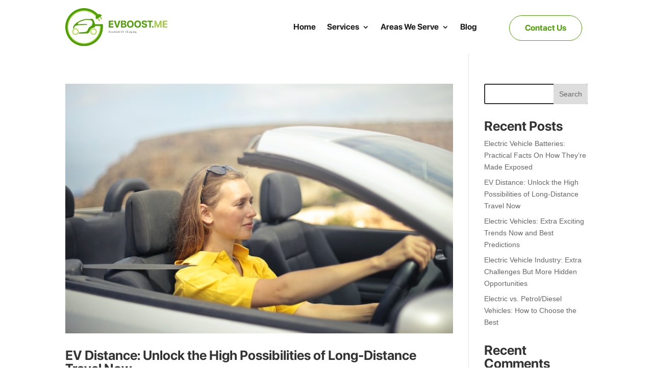

--- FILE ---
content_type: image/svg+xml
request_url: https://evboost.me/wp-content/uploads/2021/08/Footer-Logo.svg
body_size: 2760
content:
<svg xmlns="http://www.w3.org/2000/svg" width="192.416" height="234.896" viewBox="0 0 192.416 234.896"><g transform="translate(-290.875 -6152.672)"><g transform="translate(307.48 6152.672)"><path d="M216.971,163.879c-.133-2.158-.373-4.29-.693-6.395h-8.456a63.175,63.175,0,0,1,.773,6.4c.124,1.661.2,3.331.2,5.018a67.387,67.387,0,1,1-18.466-46.346c.79.826,1.563,1.679,2.292,2.558.577.657,1.128,1.323,1.67,2.007,1.323,1.67,2.576,3.42,3.748,5.223l.5-.311,1.5-.888,3.6-2.22.542-.329.2-.124.782-.471c-1.119-1.776-2.318-3.455-3.553-5.089q-2.158-2.816-4.565-5.391l-.684-.728a75.683,75.683,0,1,0,20.828,52.137C217.166,167.209,217.1,165.54,216.971,163.879Z" transform="translate(-61.971 -89.138)" fill="#a4cc47"/><path d="M122.6,154.23c-.417.293-2.851,1.652-3.206,4.21a3.34,3.34,0,0,0,.675,2.958,3.375,3.375,0,0,0,2.531.675c1.572-.107,6.981-.782,14.753-1.013,5.5-.169,12.1.133,19.736-.089,0,0,1.51.293,1.679,1.119s-.586,1.661-2.443,1.776-28,1.6-31.788,1.776-11.635.764-15.348,2.958-4.21,3.286-4.716,4.21-.888,3.633-1.688,5.063-1.27,2.025-2.363,2.149a2.007,2.007,0,0,1-2.114-2.149,25.7,25.7,0,0,1,2.389-8.491,26.14,26.14,0,0,1,4.805-6.8c7.807-8.251,19.283-13.891,21.086-14.762a122.57,122.57,0,0,1,13.82-5.489,49.836,49.836,0,0,1,15.73-2.522h12.213a35.61,35.61,0,0,0,5.667-.471c2.043-.329,5.107-.551,7.461.471,3.029,1.323,5.24,7.265,6.058,9.77.329,1,.666,2,1.03,2.993l2.105,5.711a27.827,27.827,0,0,1,1.634,6.981c.311,3.189.107,7.052-2.22,8.749-4.308,3.118-9.362,2.611-12.479,4.805s-4.556,2.611-7.106,8.429-4.9,12.346-12.071,13.048-35.421.764-35.421.764-1.013-3.961,1.776-4.556c2.2-.471,17.1-1.466,23.2-1.856a15.7,15.7,0,0,0,7.718-2.522,11.236,11.236,0,0,0,3.553-3.633c2.531-4.388,4.645-9.948,6.324-12.053a19.416,19.416,0,0,1,7.106-6,11.36,11.36,0,0,0,5.986-5.906c1.181-2.434,3.624-10.658.755-15s-5.818-5.063-13.829-5.569a76.472,76.472,0,0,0-18.3.764C143.332,145.455,126.456,151.441,122.6,154.23Z" transform="translate(-65.605 -94.261)" fill="#4ca000"/><path d="M108.383,184.24a13.492,13.492,0,1,0,13.5,13.495,13.492,13.492,0,0,0-13.5-13.495Zm0,23.359a9.868,9.868,0,1,1,9.868-9.868A9.868,9.868,0,0,1,108.383,207.6Z" transform="translate(-65.225 -99.312)" fill="#a7d930"/><path d="M194.593,184.24a13.492,13.492,0,1,0,13.5,13.495,13.492,13.492,0,0,0-13.5-13.495Zm0,23.359a9.868,9.868,0,1,1,9.868-9.868A9.868,9.868,0,0,1,194.593,207.6Z" transform="translate(-74.864 -99.312)" fill="#a7d930"/><path d="M220.779,163.1q-.2-3.411-.719-6.741h-8.9c.062.346.115.684.169,1.03.3,1.874.515,3.784.648,5.711q.2,2.611.2,5.276a70.949,70.949,0,1,1-19.469-48.851c1.457,1.546,2.86,3.144,4.175,4.814s2.718,3.6,3.952,5.5a70.982,70.982,0,0,1,6.359,12.408,2.327,2.327,0,0,0,.249-2.78l-6.057-9.912.186-.124.755-.453,5.2-3.206,5.96,9.69a2.22,2.22,0,0,0,.737.728,78.164,78.164,0,0,0-5.88-10.916c-1.181-1.839-2.443-3.633-3.766-5.329a73.264,73.264,0,0,0-4.8-5.676A79.715,79.715,0,1,0,220.93,168.38Q220.93,165.715,220.779,163.1Z" transform="translate(-61.489 -88.621)" fill="#4ca000"/><path d="M236.041,171.631H198V164.89h37.3A64.9,64.9,0,0,1,236.041,171.631Z" transform="translate(-76.752 -97.149)" fill="#4ca000"/><path d="M223.935,146.737a2.238,2.238,0,0,1-.515.444,2.318,2.318,0,0,1-3.224-.773l-6.084-9.9-2.5-4.059a2.345,2.345,0,1,1,3.988-2.451l2.5,4.068,6.093,9.9A2.292,2.292,0,0,1,223.935,146.737Z" transform="translate(-78.226 -93.109)" fill="#a4cc47"/><path d="M234.685,139.916a2.318,2.318,0,0,1-1.208.346,2.416,2.416,0,0,1-1.279-.373h0a2.248,2.248,0,0,1-.737-.737l-5.96-9.681-2.665-4.29a2.283,2.283,0,0,1-.32-1.563,2.4,2.4,0,0,1,1.084-1.661,2.354,2.354,0,0,1,3.224.782l2.665,4.272,5.969,9.69A2.354,2.354,0,0,1,234.685,139.916Z" transform="translate(-79.49 -92.31)" fill="#a4cc47"/><path d="M232.683,123.381l-4.992,3.064-3.171,1.963-.817.5-5.231,3.206-.755.453-.187.124-.524.32-3.464,2.132-1.448.888-.471.293-3.18,1.954a14.211,14.211,0,0,1,.435-15.579,12.173,12.173,0,0,1,1.1-1.368,13.323,13.323,0,0,1,3.162-2.594,14.211,14.211,0,0,1,19.54,4.663Z" transform="translate(-77.683 -91.753)" fill="#4ca000"/></g><g transform="translate(289 6337.485)"><text transform="translate(1.916 47.083)" fill="#333" font-size="11" font-family="SFProDisplay-Medium, SF Pro Display" font-weight="500" letter-spacing="0.07em"><tspan x="0" y="0">Roadside EV Cha</tspan><tspan y="0" letter-spacing="0.05em">r</tspan><tspan y="0">ging</tspan></text><path d="M1.875,0h4.2V-15.25H6.2L12.3,0h2.969l6.078-15.25h.141V0h4.2V-22.547H20.234l-6.406,16.2h-.094l-6.406-16.2H1.875ZM29.438,0H44.375V-3.891H34.156V-9.562H43.8V-13.25H34.156v-5.406H44.375v-3.891H29.438Z" transform="translate(149.916 29.583)" fill="#a4cc47"/><path d="M1.875,0H16.813V-3.891H6.594V-9.562h9.641V-13.25H6.594v-5.406H16.813v-3.891H1.875ZM26.328,0h5.75l7.547-22.547H34.391L29.25-4.828h-.094L24-22.547H18.781ZM41.922,0h9.984c4.813,0,7.8-2.469,7.8-6.422v-.031A5.477,5.477,0,0,0,54.3-11.859v-.094a4.994,4.994,0,0,0,4.359-4.906v-.031c0-3.469-2.672-5.656-6.922-5.656H41.922Zm8.594-19.047c2.2,0,3.5,1.031,3.5,2.828v.031c0,1.953-1.422,3.063-4.078,3.063h-3.3v-5.922ZM50.5-9.922c2.891,0,4.391,1.109,4.391,3.172v.031c0,2.094-1.484,3.2-4.187,3.2H46.641V-9.922ZM72.563.391c6.7,0,10.875-4.484,10.875-11.656V-11.3c0-7.156-4.187-11.641-10.875-11.641-6.672,0-10.875,4.469-10.875,11.641v.031C61.688-4.094,65.859.391,72.563.391Zm0-4c-3.7,0-6.062-2.937-6.062-7.656V-11.3c0-4.719,2.375-7.641,6.063-7.641,3.7,0,6.063,2.938,6.063,7.641v.031C78.625-6.594,76.313-3.609,72.563-3.609Zm24.078,4c6.7,0,10.875-4.484,10.875-11.656V-11.3c0-7.156-4.187-11.641-10.875-11.641-6.672,0-10.875,4.469-10.875,11.641v.031C85.766-4.094,89.938.391,96.641.391Zm0-4c-3.7,0-6.062-2.937-6.062-7.656V-11.3c0-4.719,2.375-7.641,6.063-7.641,3.7,0,6.063,2.938,6.063,7.641v.031C102.7-6.594,100.391-3.609,96.641-3.609Zm22.141,4c5.688,0,9.094-2.75,9.094-7.078V-6.7c0-3.547-2.125-5.469-6.844-6.406l-2.391-.484c-2.594-.516-3.75-1.344-3.75-2.766v-.016c0-1.609,1.453-2.719,3.875-2.734,2.328,0,3.953,1.078,4.188,2.844l.016.188h4.453l-.016-.3c-.219-3.953-3.422-6.562-8.641-6.562-5,0-8.594,2.719-8.594,6.844v.016c0,3.391,2.25,5.516,6.7,6.406l2.375.469c2.8.578,3.906,1.344,3.906,2.875v.016c0,1.719-1.641,2.859-4.25,2.859-2.578,0-4.437-1.094-4.734-2.844l-.031-.172h-4.453l.016.25C109.969-2.062,113.422.391,118.781.391ZM134.882,0H139.6V-18.656h6.531v-3.891H128.366v3.891h6.516Zm11.34.266a2.521,2.521,0,0,0,2.531-2.531A2.511,2.511,0,0,0,146.222-4.8a2.5,2.5,0,0,0-2.531,2.531A2.511,2.511,0,0,0,146.222.266Z" transform="translate(0 30)" fill="#4ca000"/></g></g></svg>

--- FILE ---
content_type: image/svg+xml
request_url: https://evboost.me/wp-content/uploads/2021/07/Logo.svg
body_size: 2662
content:
<svg xmlns="http://www.w3.org/2000/svg" width="261.96" height="96.564" viewBox="0 0 261.96 96.564"><g transform="translate(-61.49 -88.621)"><text transform="translate(173.336 151.059)" fill="#333" font-size="7" font-family="SFProDisplay-Medium, SF Pro Display" font-weight="500" letter-spacing="0.07em"><tspan x="0" y="0">Roadside EV Cha</tspan><tspan y="0" letter-spacing="0.05em">r</tspan><tspan y="0">ging</tspan></text><path d="M1.465,0h11.67V-3.04H5.151V-7.471h7.532v-2.881H5.151v-4.224h7.983v-3.04H1.465Zm19.1,0h4.492l5.9-17.615H26.868L22.852-3.772h-.073L18.75-17.615H14.673ZM32.751,0h7.8c3.76,0,6.091-1.929,6.091-5.017v-.024a4.279,4.279,0,0,0-4.224-4.224v-.073a3.9,3.9,0,0,0,3.406-3.833V-13.2c0-2.71-2.087-4.419-5.408-4.419H32.751Zm6.714-14.88c1.721,0,2.734.806,2.734,2.209v.024c0,1.526-1.111,2.393-3.186,2.393H36.438V-14.88Zm-.012,7.129c2.258,0,3.43.867,3.43,2.478v.024c0,1.636-1.16,2.5-3.271,2.5H36.438v-5ZM56.689.305c5.237,0,8.5-3.5,8.5-9.106v-.024c0-5.591-3.271-9.094-8.5-9.094s-8.5,3.491-8.5,9.094V-8.8C48.193-3.2,51.453.305,56.689.305Zm0-3.125c-2.893,0-4.736-2.295-4.736-5.981v-.024c0-3.687,1.855-5.969,4.736-5.969s4.736,2.295,4.736,5.969V-8.8C61.426-5.151,59.619-2.82,56.689-2.82ZM75.5.305C80.737.305,84-3.2,84-8.8v-.024c0-5.591-3.271-9.094-8.5-9.094S67-14.429,67-8.826V-8.8C67-3.2,70.264.305,75.5.305Zm0-3.125c-2.893,0-4.736-2.295-4.736-5.981v-.024c0-3.687,1.855-5.969,4.736-5.969s4.736,2.295,4.736,5.969V-8.8C80.237-5.151,78.43-2.82,75.5-2.82ZM92.8.305c4.443,0,7.1-2.148,7.1-5.53v-.012c0-2.771-1.66-4.272-5.347-5l-1.868-.378c-2.026-.4-2.93-1.05-2.93-2.161v-.012c0-1.257,1.135-2.124,3.027-2.136,1.819,0,3.088.842,3.271,2.222l.012.146h3.479l-.012-.232c-.171-3.088-2.673-5.127-6.75-5.127-3.906,0-6.714,2.124-6.714,5.347v.012c0,2.649,1.758,4.309,5.237,5l1.855.366c2.185.452,3.052,1.05,3.052,2.246v.012c0,1.343-1.282,2.234-3.32,2.234-2.014,0-3.467-.854-3.7-2.222l-.024-.134H85.693l.012.2C85.913-1.611,88.611.305,92.8.305ZM105.376,0h3.687V-14.575h5.1v-3.04H100.286v3.04h5.09Zm8.86.208a1.969,1.969,0,0,0,1.978-1.978,1.962,1.962,0,0,0-1.978-1.978,1.954,1.954,0,0,0-1.978,1.978A1.962,1.962,0,0,0,114.236.208Z" transform="translate(171.781 137.972)" fill="#4ca000"/><path d="M157.356,136.023c-.081-1.307-.226-2.6-.42-3.873h-5.121a38.26,38.26,0,0,1,.468,3.873c.075,1.006.118,2.017.118,3.039a40.813,40.813,0,1,1-11.184-28.069c.479.5.947,1.017,1.388,1.549.35.4.683.8,1.011,1.216.8,1.011,1.56,2.071,2.27,3.163l.3-.188.909-.538,2.179-1.345.328-.2.118-.075.473-.285c-.678-1.076-1.4-2.093-2.152-3.082q-1.307-1.705-2.765-3.265l-.414-.441a45.837,45.837,0,1,0,12.614,31.576C157.474,138.041,157.436,137.029,157.356,136.023Z" transform="translate(-1.992 -2.136)" fill="#a4cc47"/><path d="M113.02,148.248a3.91,3.91,0,0,0-1.942,2.55,2.023,2.023,0,0,0,.409,1.791,2.044,2.044,0,0,0,1.533.409c.952-.065,4.228-.473,8.935-.613,3.33-.1,7.327.081,11.953-.054,0,0,.914.178,1.017.678s-.355,1.006-1.479,1.076-16.955.968-19.252,1.076-7.047.463-9.3,1.791-2.55,1.99-2.856,2.55-.538,2.2-1.022,3.066-.769,1.226-1.431,1.3a1.216,1.216,0,0,1-1.28-1.3,15.568,15.568,0,0,1,1.447-5.143,15.831,15.831,0,0,1,2.91-4.121c4.728-5,11.678-8.413,12.77-8.94a74.233,74.233,0,0,1,8.37-3.324,30.183,30.183,0,0,1,9.527-1.528h7.4a21.568,21.568,0,0,0,3.432-.285,8.635,8.635,0,0,1,4.519.285c1.834.8,3.174,4.4,3.669,5.917.2.608.4,1.21.624,1.813l1.275,3.459a16.854,16.854,0,0,1,.99,4.228c.188,1.931.065,4.271-1.345,5.3-2.609,1.888-5.67,1.582-7.558,2.91s-2.76,1.582-4.3,5.1-2.969,7.477-7.31,7.9-21.453.463-21.453.463-.613-2.4,1.076-2.76c1.334-.285,10.355-.888,14.051-1.124a9.51,9.51,0,0,0,4.675-1.528,6.8,6.8,0,0,0,2.152-2.2c1.533-2.657,2.813-6.025,3.83-7.3a11.759,11.759,0,0,1,4.3-3.631,6.88,6.88,0,0,0,3.626-3.577c.715-1.474,2.195-6.455.457-9.086s-3.523-3.066-8.376-3.373a46.315,46.315,0,0,0-11.081.463C125.575,142.933,115.354,146.559,113.02,148.248Z" transform="translate(-17.011 -23.306)" fill="#4ca000"/><path d="M103.066,184.24a8.171,8.171,0,1,0,8.176,8.173,8.171,8.171,0,0,0-8.176-8.173Zm0,14.147a5.976,5.976,0,1,1,5.976-5.976A5.976,5.976,0,0,1,103.066,198.388Z" transform="translate(-15.438 -44.183)" fill="#a7d930"/><path d="M189.276,184.24a8.171,8.171,0,1,0,8.176,8.173,8.171,8.171,0,0,0-8.176-8.173Zm0,14.147a5.976,5.976,0,1,1,5.976-5.976A5.976,5.976,0,0,1,189.276,198.388Z" transform="translate(-55.273 -44.183)" fill="#a7d930"/><path d="M157.962,133.731q-.118-2.066-.436-4.083h-5.39c.038.21.07.414.1.624.183,1.135.312,2.292.393,3.459q.118,1.582.124,3.2a42.97,42.97,0,1,1-11.791-29.586c.882.936,1.732,1.9,2.528,2.916s1.646,2.179,2.394,3.33a42.989,42.989,0,0,1,3.852,7.515,1.409,1.409,0,0,0,.151-1.684l-3.669-6,.113-.075.457-.274,3.152-1.942,3.609,5.869a1.345,1.345,0,0,0,.446.441,47.341,47.341,0,0,0-3.561-6.611c-.715-1.114-1.479-2.2-2.281-3.228a44.377,44.377,0,0,0-2.9-3.437,48.279,48.279,0,1,0,12.8,32.771Q158.053,135.313,157.962,133.731Z" transform="translate(0)" fill="#4ca000"/><path d="M221.039,168.973H198V164.89h22.593A39.31,39.31,0,0,1,221.039,168.973Z" transform="translate(-63.078 -35.242)" fill="#4ca000"/><path d="M218.906,139.645a1.356,1.356,0,0,1-.312.269,1.4,1.4,0,0,1-1.953-.468l-3.685-6-1.517-2.458a1.42,1.42,0,1,1,2.415-1.485l1.512,2.464,3.69,6A1.388,1.388,0,0,1,218.906,139.645Z" transform="translate(-69.169 -18.545)" fill="#a4cc47"/><path d="M229.875,132.7a1.4,1.4,0,0,1-.732.21,1.463,1.463,0,0,1-.775-.226h0a1.361,1.361,0,0,1-.447-.446l-3.609-5.863-1.614-2.6a1.383,1.383,0,0,1-.194-.947,1.452,1.452,0,0,1,.656-1.006,1.426,1.426,0,0,1,1.953.473l1.614,2.587,3.615,5.869A1.425,1.425,0,0,1,229.875,132.7Z" transform="translate(-74.393 -15.246)" fill="#a4cc47"/><path d="M222.29,120.719l-3.023,1.856-1.92,1.189-.495.3-3.168,1.942-.457.274-.113.075-.317.194-2.1,1.291-.877.538-.285.178-1.926,1.183a8.607,8.607,0,0,1,.264-9.435,7.38,7.38,0,0,1,.667-.828,8.069,8.069,0,0,1,1.915-1.571,8.607,8.607,0,0,1,11.834,2.824Z" transform="translate(-66.927 -12.943)" fill="#4ca000"/><path d="M1.465,0H4.749V-11.914h.1L9.607,0h2.319l4.749-11.914h.11V0h3.284V-17.615h-4.26l-5,12.659H10.73l-5-12.659H1.465ZM23,0h11.67V-3.04H26.685V-7.471h7.532v-2.881H26.685v-4.224h7.983v-3.04H23Z" transform="translate(288.781 138.059)" fill="#a4cc47"/></g></svg>